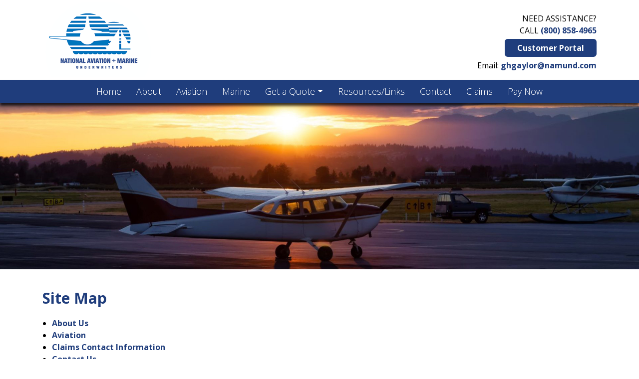

--- FILE ---
content_type: text/html; charset=UTF-8
request_url: https://namunderwriters.com/site-map/
body_size: 9706
content:
<!DOCTYPE html>
<!--[if lt IE 7]>      <html class="no-js lt-ie9 lt-ie8 lt-ie7"> <![endif]-->
<!--[if IE 7]>         <html class="no-js lt-ie9 lt-ie8"> <![endif]-->
<!--[if IE 8]>         <html class="no-js lt-ie9"> <![endif]-->
<!--[if gt IE 8]><!-->
<html class="no-js" lang="en"> 
<!--<![endif]-->
<head>
<meta charset="utf-8" />
<meta http-equiv="X-UA-Compatible" content="IE=edge,chrome=1">
<title>Site Map | National Aviation and Marine Underwriters</title>
<meta http-equiv="Content-Type" content="text/html; charset=UTF-8" />	
<meta name="generator" content="WordPress 6.8.3" /> <!-- leave this for stats please -->
<link rel="alternate" type="application/rss+xml" title="RSS 2.0" href="https://namunderwriters.com/feed/" />
<link rel="alternate" type="text/xml" title="RSS .92" href="https://namunderwriters.com/feed/rss/" />
<link rel="alternate" type="application/atom+xml" title="Atom 0.3" href="https://namunderwriters.com/feed/atom/" />
<link rel="pingback" href="https://namunderwriters.com/xmlrpc.php" />
<meta name="viewport" content="width=device-width,initial-scale=1.0" />
<!-- add in your own icons (start) -->
<link rel="shortcut icon" sizes="196x196" href="https://namunderwriters.com/wp-content/themes/2022-pwm-theme/img/webicon.png">
<link rel="shortcut icon" sizes="128x128" href="https://namunderwriters.com/wp-content/themes/2022-pwm-theme/img/webicon.png">
<link rel="apple-touch-icon" sizes="128x128" href="https://namunderwriters.com/wp-content/themes/2022-pwm-theme/img/webicon.png">
<link rel="apple-touch-icon-precomposed" sizes="128x128" href="https://namunderwriters.com/wp-content/themes/2022-pwm-theme/img/webicon.png">
<link rel="shortcut icon" type="image/x-icon" href="https://namunderwriters.com/wp-content/themes/2022-pwm-theme/img/favicon.ico" />
<link rel="stylesheet" href="https://namunderwriters.com/wp-content/themes/2022-pwm-theme/utilcarousel/util.carousel.css">
<!-- add in your own icons (end) -->
<!-- HTML5 Shim and Respond.js IE8 support of HTML5 elements and media queries -->
    <!-- WARNING: Respond.js doesn't work if you view the page via file:// -->
    <!--[if lt IE 9]>
      <script src="//cdn.jsdelivr.net/html5shiv/3.7.2/html5shiv-printshiv.min.js"></script>
      <script src="//cdn.jsdelivr.net/respond/1.4.2/respond.min.js"></script>
    <![endif]-->
<meta name='robots' content='index, follow, max-image-preview:large, max-snippet:-1, max-video-preview:-1' />
	<style>img:is([sizes="auto" i], [sizes^="auto," i]) { contain-intrinsic-size: 3000px 1500px }</style>
	
	<!-- This site is optimized with the Yoast SEO plugin v26.3 - https://yoast.com/wordpress/plugins/seo/ -->
	<link rel="canonical" href="https://namunderwriters.com/site-map/" />
	<meta property="og:locale" content="en_US" />
	<meta property="og:type" content="article" />
	<meta property="og:title" content="Site Map | National Aviation and Marine Underwriters" />
	<meta property="og:url" content="https://namunderwriters.com/site-map/" />
	<meta property="og:site_name" content="National Aviation and Marine Underwriters" />
	<meta property="article:publisher" content="https://www.facebook.com/NAMUInsurance/" />
	<meta property="article:modified_time" content="2022-12-16T17:44:22+00:00" />
	<script type="application/ld+json" class="yoast-schema-graph">{"@context":"https://schema.org","@graph":[{"@type":"WebPage","@id":"https://namunderwriters.com/site-map/","url":"https://namunderwriters.com/site-map/","name":"Site Map | National Aviation and Marine Underwriters","isPartOf":{"@id":"https://namunderwriters.com/#website"},"datePublished":"2021-12-20T15:00:54+00:00","dateModified":"2022-12-16T17:44:22+00:00","inLanguage":"en-US","potentialAction":[{"@type":"ReadAction","target":["https://namunderwriters.com/site-map/"]}]},{"@type":"WebSite","@id":"https://namunderwriters.com/#website","url":"https://namunderwriters.com/","name":"National Aviation and Marine Underwriters","description":"","publisher":{"@id":"https://namunderwriters.com/#organization"},"potentialAction":[{"@type":"SearchAction","target":{"@type":"EntryPoint","urlTemplate":"https://namunderwriters.com/?s={search_term_string}"},"query-input":{"@type":"PropertyValueSpecification","valueRequired":true,"valueName":"search_term_string"}}],"inLanguage":"en-US"},{"@type":"Organization","@id":"https://namunderwriters.com/#organization","name":"National Aviation and Marine Underwriters","url":"https://namunderwriters.com/","logo":{"@type":"ImageObject","inLanguage":"en-US","@id":"https://namunderwriters.com/#/schema/logo/image/","url":"https://namunderwriters.com/wp-content/uploads/logo2.png","contentUrl":"https://namunderwriters.com/wp-content/uploads/logo2.png","width":223,"height":150,"caption":"National Aviation and Marine Underwriters"},"image":{"@id":"https://namunderwriters.com/#/schema/logo/image/"},"sameAs":["https://www.facebook.com/NAMUInsurance/"]}]}</script>
	<!-- / Yoast SEO plugin. -->


<link rel='dns-prefetch' href='//kit.fontawesome.com' />
<link rel='dns-prefetch' href='//cdn.jsdelivr.net' />
<link rel='dns-prefetch' href='//maxcdn.bootstrapcdn.com' />
<link rel='dns-prefetch' href='//fonts.googleapis.com' />
<script type="text/javascript">
/* <![CDATA[ */
window._wpemojiSettings = {"baseUrl":"https:\/\/s.w.org\/images\/core\/emoji\/16.0.1\/72x72\/","ext":".png","svgUrl":"https:\/\/s.w.org\/images\/core\/emoji\/16.0.1\/svg\/","svgExt":".svg","source":{"concatemoji":"https:\/\/namunderwriters.com\/wp-includes\/js\/wp-emoji-release.min.js?ver=6.8.3"}};
/*! This file is auto-generated */
!function(s,n){var o,i,e;function c(e){try{var t={supportTests:e,timestamp:(new Date).valueOf()};sessionStorage.setItem(o,JSON.stringify(t))}catch(e){}}function p(e,t,n){e.clearRect(0,0,e.canvas.width,e.canvas.height),e.fillText(t,0,0);var t=new Uint32Array(e.getImageData(0,0,e.canvas.width,e.canvas.height).data),a=(e.clearRect(0,0,e.canvas.width,e.canvas.height),e.fillText(n,0,0),new Uint32Array(e.getImageData(0,0,e.canvas.width,e.canvas.height).data));return t.every(function(e,t){return e===a[t]})}function u(e,t){e.clearRect(0,0,e.canvas.width,e.canvas.height),e.fillText(t,0,0);for(var n=e.getImageData(16,16,1,1),a=0;a<n.data.length;a++)if(0!==n.data[a])return!1;return!0}function f(e,t,n,a){switch(t){case"flag":return n(e,"\ud83c\udff3\ufe0f\u200d\u26a7\ufe0f","\ud83c\udff3\ufe0f\u200b\u26a7\ufe0f")?!1:!n(e,"\ud83c\udde8\ud83c\uddf6","\ud83c\udde8\u200b\ud83c\uddf6")&&!n(e,"\ud83c\udff4\udb40\udc67\udb40\udc62\udb40\udc65\udb40\udc6e\udb40\udc67\udb40\udc7f","\ud83c\udff4\u200b\udb40\udc67\u200b\udb40\udc62\u200b\udb40\udc65\u200b\udb40\udc6e\u200b\udb40\udc67\u200b\udb40\udc7f");case"emoji":return!a(e,"\ud83e\udedf")}return!1}function g(e,t,n,a){var r="undefined"!=typeof WorkerGlobalScope&&self instanceof WorkerGlobalScope?new OffscreenCanvas(300,150):s.createElement("canvas"),o=r.getContext("2d",{willReadFrequently:!0}),i=(o.textBaseline="top",o.font="600 32px Arial",{});return e.forEach(function(e){i[e]=t(o,e,n,a)}),i}function t(e){var t=s.createElement("script");t.src=e,t.defer=!0,s.head.appendChild(t)}"undefined"!=typeof Promise&&(o="wpEmojiSettingsSupports",i=["flag","emoji"],n.supports={everything:!0,everythingExceptFlag:!0},e=new Promise(function(e){s.addEventListener("DOMContentLoaded",e,{once:!0})}),new Promise(function(t){var n=function(){try{var e=JSON.parse(sessionStorage.getItem(o));if("object"==typeof e&&"number"==typeof e.timestamp&&(new Date).valueOf()<e.timestamp+604800&&"object"==typeof e.supportTests)return e.supportTests}catch(e){}return null}();if(!n){if("undefined"!=typeof Worker&&"undefined"!=typeof OffscreenCanvas&&"undefined"!=typeof URL&&URL.createObjectURL&&"undefined"!=typeof Blob)try{var e="postMessage("+g.toString()+"("+[JSON.stringify(i),f.toString(),p.toString(),u.toString()].join(",")+"));",a=new Blob([e],{type:"text/javascript"}),r=new Worker(URL.createObjectURL(a),{name:"wpTestEmojiSupports"});return void(r.onmessage=function(e){c(n=e.data),r.terminate(),t(n)})}catch(e){}c(n=g(i,f,p,u))}t(n)}).then(function(e){for(var t in e)n.supports[t]=e[t],n.supports.everything=n.supports.everything&&n.supports[t],"flag"!==t&&(n.supports.everythingExceptFlag=n.supports.everythingExceptFlag&&n.supports[t]);n.supports.everythingExceptFlag=n.supports.everythingExceptFlag&&!n.supports.flag,n.DOMReady=!1,n.readyCallback=function(){n.DOMReady=!0}}).then(function(){return e}).then(function(){var e;n.supports.everything||(n.readyCallback(),(e=n.source||{}).concatemoji?t(e.concatemoji):e.wpemoji&&e.twemoji&&(t(e.twemoji),t(e.wpemoji)))}))}((window,document),window._wpemojiSettings);
/* ]]> */
</script>
<style id='wp-emoji-styles-inline-css' type='text/css'>

	img.wp-smiley, img.emoji {
		display: inline !important;
		border: none !important;
		box-shadow: none !important;
		height: 1em !important;
		width: 1em !important;
		margin: 0 0.07em !important;
		vertical-align: -0.1em !important;
		background: none !important;
		padding: 0 !important;
	}
</style>
<style id='wp-block-library-inline-css' type='text/css'>
:root{--wp-admin-theme-color:#007cba;--wp-admin-theme-color--rgb:0,124,186;--wp-admin-theme-color-darker-10:#006ba1;--wp-admin-theme-color-darker-10--rgb:0,107,161;--wp-admin-theme-color-darker-20:#005a87;--wp-admin-theme-color-darker-20--rgb:0,90,135;--wp-admin-border-width-focus:2px;--wp-block-synced-color:#7a00df;--wp-block-synced-color--rgb:122,0,223;--wp-bound-block-color:var(--wp-block-synced-color)}@media (min-resolution:192dpi){:root{--wp-admin-border-width-focus:1.5px}}.wp-element-button{cursor:pointer}:root{--wp--preset--font-size--normal:16px;--wp--preset--font-size--huge:42px}:root .has-very-light-gray-background-color{background-color:#eee}:root .has-very-dark-gray-background-color{background-color:#313131}:root .has-very-light-gray-color{color:#eee}:root .has-very-dark-gray-color{color:#313131}:root .has-vivid-green-cyan-to-vivid-cyan-blue-gradient-background{background:linear-gradient(135deg,#00d084,#0693e3)}:root .has-purple-crush-gradient-background{background:linear-gradient(135deg,#34e2e4,#4721fb 50%,#ab1dfe)}:root .has-hazy-dawn-gradient-background{background:linear-gradient(135deg,#faaca8,#dad0ec)}:root .has-subdued-olive-gradient-background{background:linear-gradient(135deg,#fafae1,#67a671)}:root .has-atomic-cream-gradient-background{background:linear-gradient(135deg,#fdd79a,#004a59)}:root .has-nightshade-gradient-background{background:linear-gradient(135deg,#330968,#31cdcf)}:root .has-midnight-gradient-background{background:linear-gradient(135deg,#020381,#2874fc)}.has-regular-font-size{font-size:1em}.has-larger-font-size{font-size:2.625em}.has-normal-font-size{font-size:var(--wp--preset--font-size--normal)}.has-huge-font-size{font-size:var(--wp--preset--font-size--huge)}.has-text-align-center{text-align:center}.has-text-align-left{text-align:left}.has-text-align-right{text-align:right}#end-resizable-editor-section{display:none}.aligncenter{clear:both}.items-justified-left{justify-content:flex-start}.items-justified-center{justify-content:center}.items-justified-right{justify-content:flex-end}.items-justified-space-between{justify-content:space-between}.screen-reader-text{border:0;clip-path:inset(50%);height:1px;margin:-1px;overflow:hidden;padding:0;position:absolute;width:1px;word-wrap:normal!important}.screen-reader-text:focus{background-color:#ddd;clip-path:none;color:#444;display:block;font-size:1em;height:auto;left:5px;line-height:normal;padding:15px 23px 14px;text-decoration:none;top:5px;width:auto;z-index:100000}html :where(.has-border-color){border-style:solid}html :where([style*=border-top-color]){border-top-style:solid}html :where([style*=border-right-color]){border-right-style:solid}html :where([style*=border-bottom-color]){border-bottom-style:solid}html :where([style*=border-left-color]){border-left-style:solid}html :where([style*=border-width]){border-style:solid}html :where([style*=border-top-width]){border-top-style:solid}html :where([style*=border-right-width]){border-right-style:solid}html :where([style*=border-bottom-width]){border-bottom-style:solid}html :where([style*=border-left-width]){border-left-style:solid}html :where(img[class*=wp-image-]){height:auto;max-width:100%}:where(figure){margin:0 0 1em}html :where(.is-position-sticky){--wp-admin--admin-bar--position-offset:var(--wp-admin--admin-bar--height,0px)}@media screen and (max-width:600px){html :where(.is-position-sticky){--wp-admin--admin-bar--position-offset:0px}}
</style>
<style id='classic-theme-styles-inline-css' type='text/css'>
/*! This file is auto-generated */
.wp-block-button__link{color:#fff;background-color:#32373c;border-radius:9999px;box-shadow:none;text-decoration:none;padding:calc(.667em + 2px) calc(1.333em + 2px);font-size:1.125em}.wp-block-file__button{background:#32373c;color:#fff;text-decoration:none}
</style>
<link rel='stylesheet' id='font-awesome-css' href='https://maxcdn.bootstrapcdn.com/font-awesome/4.7.0/css/font-awesome.min.css?ver=4.7.0' type='text/css' media='all' />
<link rel='stylesheet' id='bootstrap-css-css' href='//cdn.jsdelivr.net/npm/bootstrap@4.5.3/dist/css/bootstrap.min.css?ver=6.8.3' type='text/css' media='all' integrity='sha384-TX8t27EcRE3e/ihU7zmQxVncDAy5uIKz4rEkgIXeMed4M0jlfIDPvg6uqKI2xXr2' crossorigin='anonymous' />
<link rel='stylesheet' id='my-style-css' href='https://namunderwriters.com/wp-content/themes/2022-pwm-theme/style.css?ver=6.8.3' type='text/css' media='all' />
<link rel='stylesheet' id='googlefonts-css' href='//fonts.googleapis.com/css?family=Open+Sans%3A300%2C400%2C700%2C400italic%2C700italic%7CAlegreya+SC&#038;ver=6.8.3' type='text/css' media='all' />
<!--n2css--><!--n2js--><script type="text/javascript" src="https://namunderwriters.com/wp-includes/js/jquery/jquery.min.js?ver=3.7.1" id="jquery-core-js"></script>
<script type="text/javascript" src="https://namunderwriters.com/wp-includes/js/jquery/jquery-migrate.min.js?ver=3.4.1" id="jquery-migrate-js"></script>
<script type="text/javascript" src="//kit.fontawesome.com/8ff052969b.js?ver=6.8.3" id="fontawesome-js"></script>
<script type="text/javascript" src="//cdn.jsdelivr.net/modernizr/2.8.3/modernizr.min.js?ver=6.8.3" id="modernizr-js"></script>
<link rel="https://api.w.org/" href="https://namunderwriters.com/wp-json/" /><link rel="alternate" title="JSON" type="application/json" href="https://namunderwriters.com/wp-json/wp/v2/pages/277" /><link rel="EditURI" type="application/rsd+xml" title="RSD" href="https://namunderwriters.com/xmlrpc.php?rsd" />
<meta name="generator" content="WordPress 6.8.3" />
<link rel='shortlink' href='https://namunderwriters.com/?p=277' />
<link rel="alternate" title="oEmbed (JSON)" type="application/json+oembed" href="https://namunderwriters.com/wp-json/oembed/1.0/embed?url=https%3A%2F%2Fnamunderwriters.com%2Fsite-map%2F" />
<link rel="alternate" title="oEmbed (XML)" type="text/xml+oembed" href="https://namunderwriters.com/wp-json/oembed/1.0/embed?url=https%3A%2F%2Fnamunderwriters.com%2Fsite-map%2F&#038;format=xml" />
<script>document.documentElement.className += " js";</script>
<noscript><style>.lazyload[data-src]{display:none !important;}</style></noscript><style>.lazyload{background-image:none !important;}.lazyload:before{background-image:none !important;}</style>	
<!-- Google tag (gtag.js) -->
<script async src="https://www.googletagmanager.com/gtag/js?id=G-Z6QXDJJE6L"></script>
<script>
  window.dataLayer = window.dataLayer || [];
  function gtag(){dataLayer.push(arguments);}
  gtag('js', new Date());

  gtag('config', 'G-Z6QXDJJE6L');
</script>
	
<!-- Google tag (gtag.js) -->
<script async src="https://www.googletagmanager.com/gtag/js?id=G-E4V62HZ88X"></script>
<script> window.dataLayer = window.dataLayer || []; function gtag(){dataLayer.push(arguments);} gtag('js', new Date()); gtag('config', 'G-E4V62HZ88X'); </script> 	

</head>
<body ontouchstart="">
<!--[if lte IE 9]>
<p align="center">You are using an <strong>outdated</strong> browser. Please <a href="http://browsehappy.com/">upgrade your browser</a> to use our website.</p>
<![endif]-->

<header>
	<div class="container">
		<div class="row">
			<div class="col-12 col-sm-6 col-md-7">
				<div id="logo">
					<a href="/"><img src="[data-uri]" alt="" data-src="https://namunderwriters.com/wp-content/uploads/logo2.png" decoding="async" class="lazyload" data-eio-rwidth="223" data-eio-rheight="150" /><noscript><img src="https://namunderwriters.com/wp-content/uploads/logo2.png" alt="" data-eio="l" /></noscript></a>
				</div>
			</div>
			<div class="col-12 col-sm-6 col-md-5">
				<div id="hright">
					NEED ASSISTANCE?<br>CALL <a href="tel:+1800-858-4965">(800) 858-4965</a><br><a href="https://namunderwriters.portal.partnerxe.com/login" target="_blank" class="btn btn-default">Customer Portal</a><br>										Email:  <a href="mailto:ghgaylor@namund.com" style="font-size:22px;">ghgaylor@namund.com</a> 				</div>
			</div>
		</div>
	</div>
</header>

<div id="topnav" class="sticky-top">
	<div class="navbar navbar-default navbar-expand-md" role="navigation">
		<div class="container">
			<button type="button" class="navbar-toggler" type="button" data-toggle="collapse" data-target="#primary-navbar-collapse" aria-controls="primary-navbar-collapse" aria-expanded="false" aria-label="Toggle navigation">
				<i class="fa fa-bars"></i> Menu
			</button>
			<div id="primary-navbar-collapse" class="collapse navbar-collapse justify-content-center"><ul id="menu-menu-1" class="nav navbar-nav justify-content-end" itemscope itemtype="http://www.schema.org/SiteNavigationElement"><li  id="menu-item-272" class="menu-item menu-item-type-post_type menu-item-object-page menu-item-home menu-item-272 nav-item"><a itemprop="url" href="https://namunderwriters.com/" class="nav-link"><span itemprop="name">Home</span></a></li>
<li  id="menu-item-493" class="menu-item menu-item-type-post_type menu-item-object-page menu-item-493 nav-item"><a itemprop="url" href="https://namunderwriters.com/about-us/" class="nav-link"><span itemprop="name">About</span></a></li>
<li  id="menu-item-494" class="menu-item menu-item-type-post_type menu-item-object-page menu-item-494 nav-item"><a itemprop="url" href="https://namunderwriters.com/aviation/" class="nav-link"><span itemprop="name">Aviation</span></a></li>
<li  id="menu-item-535" class="menu-item menu-item-type-post_type menu-item-object-page menu-item-535 nav-item"><a itemprop="url" href="https://namunderwriters.com/marine/" class="nav-link"><span itemprop="name">Marine</span></a></li>
<li  id="menu-item-599" class="menu-item menu-item-type-custom menu-item-object-custom menu-item-has-children dropdown menu-item-599 nav-item"><a href="#" data-toggle="dropdown" aria-haspopup="true" aria-expanded="false" class="dropdown-toggle nav-link" id="menu-item-dropdown-599"><span itemprop="name">Get a Quote</span></a>
<ul class="dropdown-menu" aria-labelledby="menu-item-dropdown-599">
	<li  id="menu-item-600" class="menu-item menu-item-type-custom menu-item-object-custom menu-item-600 nav-item"><a target="_blank" rel="noopener noreferrer" itemprop="url" href="https://namunderwriters.aeroinsure.com/DTM/US/PNO/Home" class="dropdown-item"><span itemprop="name">Non-Owned Aircraft Liability Quote</span></a></li>
	<li  id="menu-item-601" class="menu-item menu-item-type-custom menu-item-object-custom menu-item-601 nav-item"><a target="_blank" rel="noopener noreferrer" itemprop="url" href="https://namunderwriters.aeroinsure.com/DTM/US/SNK/Home" class="dropdown-item"><span itemprop="name">Owned Aircraft Quote</span></a></li>
</ul>
</li>
<li  id="menu-item-496" class="menu-item menu-item-type-post_type menu-item-object-page menu-item-496 nav-item"><a itemprop="url" href="https://namunderwriters.com/resources-links/" class="nav-link"><span itemprop="name">Resources/Links</span></a></li>
<li  id="menu-item-497" class="menu-item menu-item-type-post_type menu-item-object-page menu-item-497 nav-item"><a itemprop="url" href="https://namunderwriters.com/contact-us/" class="nav-link"><span itemprop="name">Contact</span></a></li>
<li  id="menu-item-605" class="menu-item menu-item-type-post_type menu-item-object-page menu-item-605 nav-item"><a itemprop="url" href="https://namunderwriters.com/claims-contact-information/" class="nav-link"><span itemprop="name">Claims</span></a></li>
<li  id="menu-item-531" class="menu-item menu-item-type-custom menu-item-object-custom menu-item-531 nav-item"><a target="_blank" rel="noopener noreferrer" itemprop="url" href="https://seppay.com/s/al?a=uYZu4a5HW1bcfa9%2F9egOXQ" class="nav-link"><span itemprop="name">Pay Now</span></a></li>
</ul></div>		</div>
	</div>
</div>

<div class="banner">
<div class="container-fluid nopadding">
<div class="col-xs-12 nopadding"><img src="[data-uri]" alt="" data-src="https://namunderwriters.com/wp-content/uploads/Slider-About-Us2.jpg" decoding="async" class="lazyload" data-eio-rwidth="1920" data-eio-rheight="500"><noscript><img src="https://namunderwriters.com/wp-content/uploads/Slider-About-Us2.jpg" alt="" data-eio="l"></noscript></div>
</div></div>

<div class="inner-section">
	<div class="container">
				
		<h1 style="text-align:left;">Site Map</h1>						
									 <!-- end layout -->

									<div class="row">
																					<div class="col-sm">
									<div id="simple-sitemap-container-6910807290596" class="simple-sitemap-container simple-sitemap-container-6910807290596 tab-disabled"><div class="simple-sitemap-wrap"><ul class="simple-sitemap-page main"><li class="sitemap-item page_item page-item-462"><a href="https://namunderwriters.com/about-us/">About Us</a></li>
<li class="sitemap-item page_item page-item-466"><a href="https://namunderwriters.com/aviation/">Aviation</a></li>
<li class="sitemap-item page_item page-item-464"><a href="https://namunderwriters.com/claims-contact-information/">Claims Contact Information</a></li>
<li class="sitemap-item page_item page-item-468"><a href="https://namunderwriters.com/contact-us/">Contact Us</a></li>
<li class="sitemap-item page_item page-item-57"><a href="https://namunderwriters.com/">Home</a></li>
<li class="sitemap-item page_item page-item-517"><a href="https://namunderwriters.com/marine/">Marine</a></li>
<li class="sitemap-item page_item page-item-490"><a href="https://namunderwriters.com/news/">News</a></li>
<li class="sitemap-item page_item page-item-469"><a href="https://namunderwriters.com/policy-application/">Policy Application</a></li>
<li class="sitemap-item page_item page-item-467"><a href="https://namunderwriters.com/resources-links/">Resources/Links</a></li>
<li class="sitemap-item page_item page-item-277"><a href="https://namunderwriters.com/site-map/">Site Map</a></li>
</ul></div></div><br style="clear: both;">
								</div>
																		</div>
				 <!-- end layout -->

				 <!-- end accordion -->

				 <!-- end layout -->


				 <!-- end layout -->

						</div>
</div>



<footer>
	<div class="company-footer container">
		<div class="row">
			<div class="col-12 col-md-4 col-lg-4">
				<div class="leftside">
					<div class="footer-header"><strong>National Aviation + Marine Underwriters</strong></div>
					<p>PEACE OF MIND SINCE 1936</p>
				</div>
			</div>
			<div class="col-12 col-md-8 col-lg-8">
				<div class="rightside">
										<a href="mailto:ghgaylor@namund.com"><i class="fas fa-envelope"></i></a> 					<a href="https://www.facebook.com/NAMUInsurance/" target="_blank"><i class="fab fa-facebook"></i></a> 																														<br />
					&copy; 2025 National Aviation + Marine Underwriters, All Rights Reserved<br>
					<a href="/" title="Home">Home</a> | <a href="/site-map/" title="Site Map">Site Map</a>
				</div>
			</div>
		</div>
	</div>
	<div class="credits">
		<div class="container">
			<a href="https://www.prowebmarketing.com/" title="Website Designed by Pro Web Marketing" rel="nofollow" target="_blank">Website Design and Development by Pro Web Marketing</a>
		</div>
	</div>
</footer>

<script>
window.onload = window.onresize = function(){alwaysOnTheBottomFooter()};
function alwaysOnTheBottomFooter(){
	document.querySelector('body').style.paddingBottom = document.querySelector('footer').offsetHeight + "px";
}
</script>
<script src="//code.jquery.com/jquery-latest.min.js" type="text/javascript"></script>

<script src="https://namunderwriters.com/wp-content/themes/2022-pwm-theme/utilcarousel/jquery.utilcarousel.min.js"></script>
<script>
$(document).ready(function(){
    $('#logo-showcase').utilCarousel({
		autoPlay : true,
		pagination : false,
		interval : '2500',
		pauseOnHover : true,
		drag : true,
		responsiveMode : 'itemWidthRange',
    itemWidthRange : [200, 200],
    });
});
</script>

<script type="speculationrules">
{"prefetch":[{"source":"document","where":{"and":[{"href_matches":"\/*"},{"not":{"href_matches":["\/wp-*.php","\/wp-admin\/*","\/wp-content\/uploads\/*","\/wp-content\/*","\/wp-content\/plugins\/*","\/wp-content\/themes\/2022-pwm-theme\/*","\/*\\?(.+)"]}},{"not":{"selector_matches":"a[rel~=\"nofollow\"]"}},{"not":{"selector_matches":".no-prefetch, .no-prefetch a"}}]},"eagerness":"conservative"}]}
</script>
<link rel='stylesheet' id='simple-sitemap-css-css' href='https://namunderwriters.com/wp-content/plugins/simple-sitemap/lib/assets/css/simple-sitemap.css?ver=3.6.1' type='text/css' media='all' />
<style id='global-styles-inline-css' type='text/css'>
:root{--wp--preset--aspect-ratio--square: 1;--wp--preset--aspect-ratio--4-3: 4/3;--wp--preset--aspect-ratio--3-4: 3/4;--wp--preset--aspect-ratio--3-2: 3/2;--wp--preset--aspect-ratio--2-3: 2/3;--wp--preset--aspect-ratio--16-9: 16/9;--wp--preset--aspect-ratio--9-16: 9/16;--wp--preset--color--black: #000000;--wp--preset--color--cyan-bluish-gray: #abb8c3;--wp--preset--color--white: #ffffff;--wp--preset--color--pale-pink: #f78da7;--wp--preset--color--vivid-red: #cf2e2e;--wp--preset--color--luminous-vivid-orange: #ff6900;--wp--preset--color--luminous-vivid-amber: #fcb900;--wp--preset--color--light-green-cyan: #7bdcb5;--wp--preset--color--vivid-green-cyan: #00d084;--wp--preset--color--pale-cyan-blue: #8ed1fc;--wp--preset--color--vivid-cyan-blue: #0693e3;--wp--preset--color--vivid-purple: #9b51e0;--wp--preset--gradient--vivid-cyan-blue-to-vivid-purple: linear-gradient(135deg,rgba(6,147,227,1) 0%,rgb(155,81,224) 100%);--wp--preset--gradient--light-green-cyan-to-vivid-green-cyan: linear-gradient(135deg,rgb(122,220,180) 0%,rgb(0,208,130) 100%);--wp--preset--gradient--luminous-vivid-amber-to-luminous-vivid-orange: linear-gradient(135deg,rgba(252,185,0,1) 0%,rgba(255,105,0,1) 100%);--wp--preset--gradient--luminous-vivid-orange-to-vivid-red: linear-gradient(135deg,rgba(255,105,0,1) 0%,rgb(207,46,46) 100%);--wp--preset--gradient--very-light-gray-to-cyan-bluish-gray: linear-gradient(135deg,rgb(238,238,238) 0%,rgb(169,184,195) 100%);--wp--preset--gradient--cool-to-warm-spectrum: linear-gradient(135deg,rgb(74,234,220) 0%,rgb(151,120,209) 20%,rgb(207,42,186) 40%,rgb(238,44,130) 60%,rgb(251,105,98) 80%,rgb(254,248,76) 100%);--wp--preset--gradient--blush-light-purple: linear-gradient(135deg,rgb(255,206,236) 0%,rgb(152,150,240) 100%);--wp--preset--gradient--blush-bordeaux: linear-gradient(135deg,rgb(254,205,165) 0%,rgb(254,45,45) 50%,rgb(107,0,62) 100%);--wp--preset--gradient--luminous-dusk: linear-gradient(135deg,rgb(255,203,112) 0%,rgb(199,81,192) 50%,rgb(65,88,208) 100%);--wp--preset--gradient--pale-ocean: linear-gradient(135deg,rgb(255,245,203) 0%,rgb(182,227,212) 50%,rgb(51,167,181) 100%);--wp--preset--gradient--electric-grass: linear-gradient(135deg,rgb(202,248,128) 0%,rgb(113,206,126) 100%);--wp--preset--gradient--midnight: linear-gradient(135deg,rgb(2,3,129) 0%,rgb(40,116,252) 100%);--wp--preset--font-size--small: 13px;--wp--preset--font-size--medium: 20px;--wp--preset--font-size--large: 36px;--wp--preset--font-size--x-large: 42px;--wp--preset--spacing--20: 0.44rem;--wp--preset--spacing--30: 0.67rem;--wp--preset--spacing--40: 1rem;--wp--preset--spacing--50: 1.5rem;--wp--preset--spacing--60: 2.25rem;--wp--preset--spacing--70: 3.38rem;--wp--preset--spacing--80: 5.06rem;--wp--preset--shadow--natural: 6px 6px 9px rgba(0, 0, 0, 0.2);--wp--preset--shadow--deep: 12px 12px 50px rgba(0, 0, 0, 0.4);--wp--preset--shadow--sharp: 6px 6px 0px rgba(0, 0, 0, 0.2);--wp--preset--shadow--outlined: 6px 6px 0px -3px rgba(255, 255, 255, 1), 6px 6px rgba(0, 0, 0, 1);--wp--preset--shadow--crisp: 6px 6px 0px rgba(0, 0, 0, 1);}:where(.is-layout-flex){gap: 0.5em;}:where(.is-layout-grid){gap: 0.5em;}body .is-layout-flex{display: flex;}.is-layout-flex{flex-wrap: wrap;align-items: center;}.is-layout-flex > :is(*, div){margin: 0;}body .is-layout-grid{display: grid;}.is-layout-grid > :is(*, div){margin: 0;}:where(.wp-block-columns.is-layout-flex){gap: 2em;}:where(.wp-block-columns.is-layout-grid){gap: 2em;}:where(.wp-block-post-template.is-layout-flex){gap: 1.25em;}:where(.wp-block-post-template.is-layout-grid){gap: 1.25em;}.has-black-color{color: var(--wp--preset--color--black) !important;}.has-cyan-bluish-gray-color{color: var(--wp--preset--color--cyan-bluish-gray) !important;}.has-white-color{color: var(--wp--preset--color--white) !important;}.has-pale-pink-color{color: var(--wp--preset--color--pale-pink) !important;}.has-vivid-red-color{color: var(--wp--preset--color--vivid-red) !important;}.has-luminous-vivid-orange-color{color: var(--wp--preset--color--luminous-vivid-orange) !important;}.has-luminous-vivid-amber-color{color: var(--wp--preset--color--luminous-vivid-amber) !important;}.has-light-green-cyan-color{color: var(--wp--preset--color--light-green-cyan) !important;}.has-vivid-green-cyan-color{color: var(--wp--preset--color--vivid-green-cyan) !important;}.has-pale-cyan-blue-color{color: var(--wp--preset--color--pale-cyan-blue) !important;}.has-vivid-cyan-blue-color{color: var(--wp--preset--color--vivid-cyan-blue) !important;}.has-vivid-purple-color{color: var(--wp--preset--color--vivid-purple) !important;}.has-black-background-color{background-color: var(--wp--preset--color--black) !important;}.has-cyan-bluish-gray-background-color{background-color: var(--wp--preset--color--cyan-bluish-gray) !important;}.has-white-background-color{background-color: var(--wp--preset--color--white) !important;}.has-pale-pink-background-color{background-color: var(--wp--preset--color--pale-pink) !important;}.has-vivid-red-background-color{background-color: var(--wp--preset--color--vivid-red) !important;}.has-luminous-vivid-orange-background-color{background-color: var(--wp--preset--color--luminous-vivid-orange) !important;}.has-luminous-vivid-amber-background-color{background-color: var(--wp--preset--color--luminous-vivid-amber) !important;}.has-light-green-cyan-background-color{background-color: var(--wp--preset--color--light-green-cyan) !important;}.has-vivid-green-cyan-background-color{background-color: var(--wp--preset--color--vivid-green-cyan) !important;}.has-pale-cyan-blue-background-color{background-color: var(--wp--preset--color--pale-cyan-blue) !important;}.has-vivid-cyan-blue-background-color{background-color: var(--wp--preset--color--vivid-cyan-blue) !important;}.has-vivid-purple-background-color{background-color: var(--wp--preset--color--vivid-purple) !important;}.has-black-border-color{border-color: var(--wp--preset--color--black) !important;}.has-cyan-bluish-gray-border-color{border-color: var(--wp--preset--color--cyan-bluish-gray) !important;}.has-white-border-color{border-color: var(--wp--preset--color--white) !important;}.has-pale-pink-border-color{border-color: var(--wp--preset--color--pale-pink) !important;}.has-vivid-red-border-color{border-color: var(--wp--preset--color--vivid-red) !important;}.has-luminous-vivid-orange-border-color{border-color: var(--wp--preset--color--luminous-vivid-orange) !important;}.has-luminous-vivid-amber-border-color{border-color: var(--wp--preset--color--luminous-vivid-amber) !important;}.has-light-green-cyan-border-color{border-color: var(--wp--preset--color--light-green-cyan) !important;}.has-vivid-green-cyan-border-color{border-color: var(--wp--preset--color--vivid-green-cyan) !important;}.has-pale-cyan-blue-border-color{border-color: var(--wp--preset--color--pale-cyan-blue) !important;}.has-vivid-cyan-blue-border-color{border-color: var(--wp--preset--color--vivid-cyan-blue) !important;}.has-vivid-purple-border-color{border-color: var(--wp--preset--color--vivid-purple) !important;}.has-vivid-cyan-blue-to-vivid-purple-gradient-background{background: var(--wp--preset--gradient--vivid-cyan-blue-to-vivid-purple) !important;}.has-light-green-cyan-to-vivid-green-cyan-gradient-background{background: var(--wp--preset--gradient--light-green-cyan-to-vivid-green-cyan) !important;}.has-luminous-vivid-amber-to-luminous-vivid-orange-gradient-background{background: var(--wp--preset--gradient--luminous-vivid-amber-to-luminous-vivid-orange) !important;}.has-luminous-vivid-orange-to-vivid-red-gradient-background{background: var(--wp--preset--gradient--luminous-vivid-orange-to-vivid-red) !important;}.has-very-light-gray-to-cyan-bluish-gray-gradient-background{background: var(--wp--preset--gradient--very-light-gray-to-cyan-bluish-gray) !important;}.has-cool-to-warm-spectrum-gradient-background{background: var(--wp--preset--gradient--cool-to-warm-spectrum) !important;}.has-blush-light-purple-gradient-background{background: var(--wp--preset--gradient--blush-light-purple) !important;}.has-blush-bordeaux-gradient-background{background: var(--wp--preset--gradient--blush-bordeaux) !important;}.has-luminous-dusk-gradient-background{background: var(--wp--preset--gradient--luminous-dusk) !important;}.has-pale-ocean-gradient-background{background: var(--wp--preset--gradient--pale-ocean) !important;}.has-electric-grass-gradient-background{background: var(--wp--preset--gradient--electric-grass) !important;}.has-midnight-gradient-background{background: var(--wp--preset--gradient--midnight) !important;}.has-small-font-size{font-size: var(--wp--preset--font-size--small) !important;}.has-medium-font-size{font-size: var(--wp--preset--font-size--medium) !important;}.has-large-font-size{font-size: var(--wp--preset--font-size--large) !important;}.has-x-large-font-size{font-size: var(--wp--preset--font-size--x-large) !important;}
</style>
<script type="text/javascript" id="eio-lazy-load-js-before">
/* <![CDATA[ */
var eio_lazy_vars = {"exactdn_domain":"","skip_autoscale":0,"threshold":0,"use_dpr":1};
/* ]]> */
</script>
<script type="text/javascript" src="https://namunderwriters.com/wp-content/plugins/ewww-image-optimizer/includes/lazysizes.min.js?ver=821" id="eio-lazy-load-js" async="async" data-wp-strategy="async"></script>
<script type="text/javascript" id="wpfront-scroll-top-js-extra">
/* <![CDATA[ */
var wpfront_scroll_top_data = {"data":{"css":"#wpfront-scroll-top-container{position:fixed;cursor:pointer;z-index:9999;border:none;outline:none;background-color:rgba(0,0,0,0);box-shadow:none;outline-style:none;text-decoration:none;opacity:0;display:none;align-items:center;justify-content:center;margin:0;padding:0}#wpfront-scroll-top-container.show{display:flex;opacity:1}#wpfront-scroll-top-container .sr-only{position:absolute;width:1px;height:1px;padding:0;margin:-1px;overflow:hidden;clip:rect(0,0,0,0);white-space:nowrap;border:0}#wpfront-scroll-top-container .text-holder{padding:3px 10px;-webkit-border-radius:3px;border-radius:3px;-webkit-box-shadow:4px 4px 5px 0px rgba(50,50,50,.5);-moz-box-shadow:4px 4px 5px 0px rgba(50,50,50,.5);box-shadow:4px 4px 5px 0px rgba(50,50,50,.5)}#wpfront-scroll-top-container{right:15px;bottom:85px;}#wpfront-scroll-top-container img{width:auto;height:auto;}#wpfront-scroll-top-container .text-holder{color:#ffffff;background-color:#000000;width:auto;height:auto;;}#wpfront-scroll-top-container .text-holder:hover{background-color:#000000;}#wpfront-scroll-top-container i{color:#000000;}#wpfront-scroll-top-container i{font-size:50px;}","html":"<button id=\"wpfront-scroll-top-container\" aria-label=\"\" title=\"\" ><i class=\"fa fa-chevron-circle-up\" aria-hidden=\"true\"><\/i><\/button>","data":{"hide_iframe":true,"button_fade_duration":200,"auto_hide":false,"auto_hide_after":2,"scroll_offset":100,"button_opacity":0.8000000000000000444089209850062616169452667236328125,"button_action":"top","button_action_element_selector":"","button_action_container_selector":"html, body","button_action_element_offset":0,"scroll_duration":400}}};
/* ]]> */
</script>
<script type="text/javascript" src="https://namunderwriters.com/wp-content/plugins/wpfront-scroll-top/includes/assets/wpfront-scroll-top.min.js?ver=3.0.1.09211" id="wpfront-scroll-top-js" defer="defer" data-wp-strategy="defer"></script>
<script type="text/javascript" src="//cdn.jsdelivr.net/npm/bootstrap@4.5.3/dist/js/bootstrap.bundle.min.js?ver=6.8.3" id="bootstrap-js-js"></script>
<script type="text/javascript" src="https://namunderwriters.com/wp-content/themes/2022-pwm-theme/js/jquery.cycle2.js?ver=6.8.3" id="cycle2-js"></script>
<script type="text/javascript" src="https://namunderwriters.com/wp-content/themes/2022-pwm-theme/js/jquery.sticky-kit.min.js?ver=6.8.3" id="sticky-nav-js"></script>
<script type="text/javascript" src="https://namunderwriters.com/wp-content/themes/2022-pwm-theme/js/parallaxfixedbg.js?ver=6.8.3" id="peek-js"></script>
<script type="text/javascript" src="https://namunderwriters.com/wp-content/themes/2022-pwm-theme/js/scrollPosStyler.js?ver=6.8.3" id="scroll-pos-styler-js"></script>
</body>
</html>


--- FILE ---
content_type: text/css
request_url: https://namunderwriters.com/wp-content/themes/2022-pwm-theme/style.css?ver=6.8.3
body_size: 2641
content:
/*

Theme Name: 2022 PWM Custom Theme
2022 Custom Wordpress Theme
Version: 1.0
Author: Pro Web Marketing
Author URI: https://www.prowebmarketing.com

*/

body{font-family: 'Open Sans', sans-serif;font-size:16px;color:#000000;}
img{max-width:100%;height:auto;}
a, a:hover{}

h1,h2,h3,h4,h5,h6{}

hr{border-top:1px solid #666;}
/* Formidable 2.0 - Title Fix */ fieldset legend{display:none !important;}

.video-container {position: relative;padding-bottom: 56.25%;padding-top: 30px;height: 0;overflow: hidden;}

.video-container iframe,  
.video-container object,  
.video-container embed {position: absolute;top: 0;left: 0;width: 100%;height: 100%;}

.entry-content img, 
.entry-content iframe, 
.entry-content object, 
.entry-content embed {max-width: 100%;}

.nomargin{margin-left:0;margin-right:0;}
.nopadding{padding-left:0;padding-right:0;}

.inner-section .row, .content-section .row {margin-top:15px;}

#wpfront-scroll-top-container i{ font-size: 50px;}

#logo{text-align:center; margin:5px 0px;}
#hright{text-align:center;margin-top:10px; margin-bottom:10px;}
#hright p{margin:0;line-height:20px; color:#262B31;}
#hright a{color:#1f3d7c; font-size: 16px !important; font-weight: 700;}
#hright a:hover {text-decoration:none;color:#65ACD7;}

#topnav{background:#1f3d7c;-webkit-box-shadow: 0px 5px 5px 0px rgba(0,0,0,0.75);-moz-box-shadow: 0px 5px 5px 0px rgba(0,0,0,0.75);box-shadow: 0px 5px 5px 0px rgba(0,0,0,0.75);z-index:200;}
/* Global Menu Styles */
.navbar{margin-bottom:0;min-height:0;padding: 0px;}
.navbar-nav{margin:0;}
.navbar-default{background:none;border-radius:0;border:0;}
.nav>li>a{padding:9px 20px;font-family: 'Open Sans', serif;}
.navbar-nav .open .dropdown-menu .dropdown-header, .navbar-nav .open .dropdown-menu>li>a{padding:10px 15px;}
.navbar-nav>li>a, .dropdown-menu>li>a, .navbar-default .navbar-toggler{font-size:16px;font-weight:300;color:#FFF;text-align:center;font-family: 'Open Sans', serif; text-transform:none; padding: 10px;}
.navbar-default .navbar-nav>li>a{background:none;color:#FFF;}
.navbar-default .navbar-nav>li>a:hover, .navbar-default .navbar-nav>li>a:focus{color:#FFF;text-decoration:none;background:none;}
.navbar-default .navbar-nav>.active>a, .navbar-default .navbar-nav>.active>a:hover, .navbar-default .navbar-nav>.active>a:focus{color:#FFF;background:none;font-weight:300;}
.navbar-default .navbar-nav .dropdown-menu>li>a{color:#000;}
.navbar-default .navbar-nav .dropdown-menu>li>a:hover{text-decoration:none;}
.navbar-default .navbar-nav .dropdown-menu{background:#cccccc;padding:0;text-align:center;border:0;border-radius:0;-webkit-box-shadow: 5px 5px 5px 0px rgba(0,0,0,0.75);-moz-box-shadow: 5px 5px 5px 0px rgba(0,0,0,0.75);box-shadow: 5px 5px 5px 0px rgba(0,0,0,0.75);}
.navbar-default .navbar-nav .current-menu-item a{background:none;}
.navbar-default .navbar-toggler, .navbar-default .navbar-toggler:hover, .navbar-default .navbar-toggler:focus{background:none;border:0;border-radius:0; outline: 0;}
.navbar-toggler{text-align:center;width:100%;float:none;margin:0;}
.navbar-default .navbar-collapse, .navbar-default .navbar-form{border:none;box-shadow:none;}
.navbar-collapse{padding:0;}
/* Dropdown Open with Active */
.navbar-default .navbar-nav>.open>a{background:none;text-decoration:none;}
.navbar-default .navbar-nav>.open>a:hover, .navbar-default .navbar-nav>.open>a:focus{background:none;color:#FFF;}
.navbar-default .navbar-nav .open .dropdown-menu>li>a{background:none;font-weight:700;text-decoration:none;color:#000000; font-size:15px; padding:8px 4px;}
.navbar-default .navbar-nav .open .dropdown-menu>li>a:hover, .navbar-default .navbar-nav .open .dropdown-menu>li>a:focus{background:#3d0104;text-decoration:none;color:#FFF;}
.navbar-default .navbar-nav .open .dropdown-menu>.active>a, .navbar-default .navbar-nav .open .dropdown-menu>.active>a:focus, .navbar-default .navbar-nav .open .dropdown-menu>.active>a:hover{color:#FFF;background:#3d0104;font-weight:700;text-decoration:none;}
.navbar-default .navbar-nav>.open>a, .navbar-default .navbar-nav>.open>a:focus, .navbar-default .navbar-nav>.open>a:hover{color:#FFF;background:#7d7d7d;}
/* Current Ancestor with Current Page Parent */
/* .navbar-default .navbar-nav .current-page-ancestor a, .navbar-default .navbar-nav .current-page-ancestor a:hover, .navbar-default .navbar-nav .current-page-ancestor a:focus, .navbar-default .navbar-nav .current_page_parent a{background:#7d7d7d;font-weight:700;text-decoration:none;} */

/* Always on the bottom of the page footer */
html {height: 100%; box-sizing: border-box;}
*,*:before,*:after {box-sizing: inherit;}
body {position: relative; margin: 0; min-height: 100%; padding-bottom: 20rem;}
footer {position: absolute; right: 0; bottom: 0; left: 0;}
/*_________________*/

.btn {
    border-radius: 6px;
    cursor: pointer;
    padding: 6px;
    text-align: center;
	color:#FFFFFF;
	font-size:15px !important;
	text-transform:none;
	font-weight:700;
}
.btn:hover {color:#FFFFFF !important;}

.btn-default{background-color: #1f3d7c; border:none; color: #ffffff !important; margin:5px 0px 0px 0px;}
.btn-default:hover{background-color: #65ACD7; color:#1f3d7c !important;}

.content-section {background-color:#ffffff; color:#000000; padding:0px 10px;}
.content-section p {line-height:20px; margin-bottom:15px;}
.content-section h1 {font-size:30px; font-weight:700; color:#1f3d7c; padding:0px 0px 5px 0px; margin:0px 0px 5px 0px;}
.content-section h2 {font-size:22px; font-weight:700; color:#262B31; padding:0px 0px 5px 0px; margin:0px 0px 5px 0px;}
.content-section a {color:#1f3d7c; font-weight:700;}
.content-section a:hover {color:#65ACD7;}

.inner-section {background-color:#ffffff; color:#000000; padding:20px;}
.inner-section h1 {font-size:30px; font-weight:700; color:#1f3d7c; padding:0px 0px 5px 0px; margin:0px 0px 5px 0px;}
.inner-section h2 {font-size:22px; font-weight:700; color:#262B31; padding:0px 0px 5px 0px; margin:0px 0px 5px 0px;}
.inner-section a {color:#1f3d7c; font-weight:700;}
.inner-section a:hover {color:#65ACD7;}

.callout-section {padding:5px;}
.callout-boxes {background-color:#ffffff; text-align:center; color:#000000; font-size:18px; margin-bottom:10px; border:2px solid #000000;}
.callout-boxes h2 {color:#000000 !important; font-size:20px; font-weight:700 !important; margin:0px !important; padding:0px !important;}
.callout-boxes a {color:#000000; font-family: 'Open Sans' !important;}
.callout-boxes a:hover {color:#F7BB31; text-decoration:none;}
.callout-boxes i {color:#000000; font-size:20px !important;}
.callout-content {text-align:center; font-size:18px; color:#000000; padding:10px;}

#credits{margin-top:15px;background:#FFF;padding-top:15px;padding-bottom:15px;text-align:center;font-size:12px;color:#203e7c;}
#credits a{color:#203e7c;}

#logos{margin-bottom: 15px;}

.company-footer {padding-top:20px; padding-bottom:20px;}
footer {background-color:#D8D9E4; color:#000000; font-size:14px; border-top:2px solid #262B31;}
footer .leftside {text-align:center;}
footer .leftside a {color:#000000;}
footer .rightside {text-align:center; border-left:0px solid #000000; padding-left:0px;}
footer .rightside a {text-transform:uppercase; color:#000000;}
footer .rightside i {margin-right: 8px; font-size: 25px;}

a.map {color:#000000; text-transform:uppercase;}
.footer-header {font-family: 'Open Sans'; font-size:16px;}
.map-section {background-color: #EDEBE8;}
.credits {background-color:#1f3d7c; color:#ffffff; padding:10px 0px; text-align:center;}
.credits a {color:#ffffff; font-size:14px;}

/* keep for WP image captions and alignments */
img.centered{clear:both;display:block;margin-left:auto;margin-right:auto;}
img.alignright{padding:4px;margin:0 0 2px 7px;display:inline;}
img.alignleft{padding:4px;margin:0 7px 2px 0;display:inline;}
.alignright{float:right;}
.alignleft{float:left;}
.aligncenter{clear:both;display:block;margin-left:auto;margin-right:auto;}
.wp-caption .wp-caption-text{font-size:11px;line-height:17px;margin:0;padding:.5em;}
.wp-caption{background-color:#f5f5f5;border:1px solid #ddd;max-width:99%;margin-bottom:10px;text-align:center;}

.frm_error{color:#F00;font-size:12px;margin-top:5px;}
.frm_combo_inputs_container, .frm_grid_container, .frm_form_fields .frm_section_heading, .frm_form_fields .frm_fields_container {display: inherit !important;}
.frm_primary_label{display: inline-block;max-width: 100%;margin-bottom: 5px;font-weight: 700;}
.frm_third {width: 100%}
.frm_first{padding: 0;}
.frm_combo_inputs_container .form-field{padding-bottom: 5px;}
.frm_hidden{display:none;}
.frm-card-element{border: 1px solid #ccc; border-radius: 4px; padding:6px; box-shadow: inset 0 1px 1px rgba(0,0,0,.075);}
.ui-datepicker .ui-datepicker-title {color: #000 !important;}
.grecaptcha-badge {z-index: 10;}

/*ACCORDIAN FAQ */
#accordion .card h4 {font-size:20px; color:#FFFFFF; font-weight:700; display: block;}
#accordion .card h4:hover {color:#ffffff; font-weight:700; text-transform:none;}
#accordion .card h4 a {font-size:20px; color:#005a64; font-weight:500; display: block; position: relative; padding-right: 18px;}
#accordion .card h4 a:hover {color:#ffffff; font-weight:500; text-transform:none;outline: none;}
#accordion .card-header a:after {font-family: 'FontAwesome'; content: "\f068"; position: absolute; right: 0;}
#accordion .card-header a.collapsed:after {content: "\f067";}
#accordion .card {margin-bottom:0px; border:none; margin-top:5px;}
#accordion .card-header {background-color:#65ACD7; color: #ffffff; border-bottom:3px solid #4f883c; margin-bottom:0px;}
#accordion .card-header {border-top-left-radius: 6px; border-top-right-radius: 6px; padding: 14px 26px;}
#accordion .card-title { color: inherit; font-size: 16px; margin-bottom: 0; margin-top: 0;}
#accordion .card-header + #accordion .card-body {border-top-color: #0E2A3E;}
#accordion .card-body {padding: 5px 15px; color:#000000; background-color:#ffffff; border:2px solid #0E2A3E;}
#accordion .card-body li {margin-bottom:0px !important;}

/*Peek-a-boo area*/
#peek{height:300px;} /* specify the height */
#peek .fullscreen{height:100%;width:100%;min-height:100%;}
.background {background-repeat:repeat; background-position:50% 50%; background-size: cover;}
/* optional centered text */
#peek .container{color:#fff;text-align:center;position:relative;top:50%;-webkit-transform: translateY(-50%);-moz-transform: translateY(-50%);-ms-transform: translateY(-50%);-o-transform: translateY(-50%);transform: translateY(-50%);}
#peek h6{margin:0;font-family:'Alegreya SC'; font-size:20px; background:rgba(0,0,0,0.6); color:#FFFFFF; padding:20px 40px; border:2px solid #ffffff;}

/* anything smaller is not needed */
@media (min-width:768px) {
#peek{height:500px;} /* specify the height */	
#peek h6{font-size:30px;}	
.banner-text {font-size:14px !important;}	
#logo{text-align:left;}
#hright{margin-top:8px; text-align: right;}
.navbar-nav>li>a, .dropdown-menu>li>a, .navbar-default .navbar-toggler{font-size:14px;} /* change this for nav font size */
.nav>li>a{padding:10px;} /* change this for nav text padding */
.navbar-default .navbar-nav .open .dropdown-menu>li>a{font-size:14px; padding:8px 10px;}
.navbar-nav .open .dropdown-menu .dropdown-header, .navbar-nav .open .dropdown-menu>li>a{padding-left:10px;padding-right:10px;}
.navbar-nav>li>a, .dropdown-menu>li>a, .navbar-default .navbar-toggler, .navbar-default .navbar-nav .dropdown-menu{text-align:left;}
.navbar .navbar-collapse {text-align: center;}	
.content-section {padding:40px 0px;}
.content-section p {line-height:28px;}
.content-section h1 {font-size:30px;}
.content-section h2 {font-size:24px;}
.inner-section {padding:40px 0px;}
.inner-section p {line-height:28px;}
.inner-section h1 {font-size:30px;}
.inner-section h2 {font-size:24px;}
.callout-section {padding:0px 0px 20px 0px;}
.callout-boxes  {margin-bottom:20px;}
.callout-boxes h2 {font-size:20px;}
.callout-boxes i {font-size:40px !important;}
.callout-content {font-size:18px;}
footer .leftside {text-align:right;}
footer .rightside {text-align:left; border-left:2px solid #262B31; padding-left:20px;}
.btn {padding: 6px 6px; font-size:16px !important;}
.btn-default{margin:5px 0px;}
.frm_third {width: 33.33%; padding: 0 0 0 5px; float: left;}
.frm_first{padding: 0;}
	}
	
@media (min-width:992px) {
#hright{margin-top:25px;}
.nav>li>a{padding:10px 12px !important;} /* change this for nav text padding */
.navbar-nav>li>a, .dropdown-menu>li>a, .navbar-default .navbar-toggler{font-size:17px;text-align:left;} /* change this for nav font size */
.banner-text h1 {font-size:40px;}
.callout-boxes h2 {font-size:24px;}
.btn {padding: 6px 25px; font-size:22px !important;}
	}
	
@media (min-width:1200px) {
.nav>li>a{padding:10px 15px !important;} /* change this for nav text padding */
.navbar-nav>li>a, .dropdown-menu>li>a, .navbar-default .navbar-toggler{font-size:18px;text-align:left;} /* change this for nav font size */
}